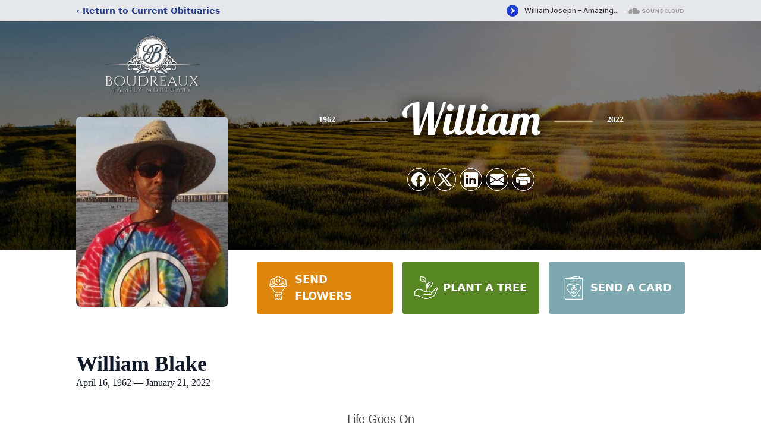

--- FILE ---
content_type: text/html; charset=utf-8
request_url: https://www.google.com/recaptcha/enterprise/anchor?ar=1&k=6Le8_-MjAAAAAIIvim37WR6FTSkVUSVqYxx5b-US&co=aHR0cHM6Ly93d3cuYm91ZHJlYXV4Zm1vcnR1YXJ5LmNvbTo0NDM.&hl=en&type=image&v=PoyoqOPhxBO7pBk68S4YbpHZ&theme=light&size=invisible&badge=bottomright&anchor-ms=20000&execute-ms=30000&cb=o04mcrc82pl7
body_size: 48518
content:
<!DOCTYPE HTML><html dir="ltr" lang="en"><head><meta http-equiv="Content-Type" content="text/html; charset=UTF-8">
<meta http-equiv="X-UA-Compatible" content="IE=edge">
<title>reCAPTCHA</title>
<style type="text/css">
/* cyrillic-ext */
@font-face {
  font-family: 'Roboto';
  font-style: normal;
  font-weight: 400;
  font-stretch: 100%;
  src: url(//fonts.gstatic.com/s/roboto/v48/KFO7CnqEu92Fr1ME7kSn66aGLdTylUAMa3GUBHMdazTgWw.woff2) format('woff2');
  unicode-range: U+0460-052F, U+1C80-1C8A, U+20B4, U+2DE0-2DFF, U+A640-A69F, U+FE2E-FE2F;
}
/* cyrillic */
@font-face {
  font-family: 'Roboto';
  font-style: normal;
  font-weight: 400;
  font-stretch: 100%;
  src: url(//fonts.gstatic.com/s/roboto/v48/KFO7CnqEu92Fr1ME7kSn66aGLdTylUAMa3iUBHMdazTgWw.woff2) format('woff2');
  unicode-range: U+0301, U+0400-045F, U+0490-0491, U+04B0-04B1, U+2116;
}
/* greek-ext */
@font-face {
  font-family: 'Roboto';
  font-style: normal;
  font-weight: 400;
  font-stretch: 100%;
  src: url(//fonts.gstatic.com/s/roboto/v48/KFO7CnqEu92Fr1ME7kSn66aGLdTylUAMa3CUBHMdazTgWw.woff2) format('woff2');
  unicode-range: U+1F00-1FFF;
}
/* greek */
@font-face {
  font-family: 'Roboto';
  font-style: normal;
  font-weight: 400;
  font-stretch: 100%;
  src: url(//fonts.gstatic.com/s/roboto/v48/KFO7CnqEu92Fr1ME7kSn66aGLdTylUAMa3-UBHMdazTgWw.woff2) format('woff2');
  unicode-range: U+0370-0377, U+037A-037F, U+0384-038A, U+038C, U+038E-03A1, U+03A3-03FF;
}
/* math */
@font-face {
  font-family: 'Roboto';
  font-style: normal;
  font-weight: 400;
  font-stretch: 100%;
  src: url(//fonts.gstatic.com/s/roboto/v48/KFO7CnqEu92Fr1ME7kSn66aGLdTylUAMawCUBHMdazTgWw.woff2) format('woff2');
  unicode-range: U+0302-0303, U+0305, U+0307-0308, U+0310, U+0312, U+0315, U+031A, U+0326-0327, U+032C, U+032F-0330, U+0332-0333, U+0338, U+033A, U+0346, U+034D, U+0391-03A1, U+03A3-03A9, U+03B1-03C9, U+03D1, U+03D5-03D6, U+03F0-03F1, U+03F4-03F5, U+2016-2017, U+2034-2038, U+203C, U+2040, U+2043, U+2047, U+2050, U+2057, U+205F, U+2070-2071, U+2074-208E, U+2090-209C, U+20D0-20DC, U+20E1, U+20E5-20EF, U+2100-2112, U+2114-2115, U+2117-2121, U+2123-214F, U+2190, U+2192, U+2194-21AE, U+21B0-21E5, U+21F1-21F2, U+21F4-2211, U+2213-2214, U+2216-22FF, U+2308-230B, U+2310, U+2319, U+231C-2321, U+2336-237A, U+237C, U+2395, U+239B-23B7, U+23D0, U+23DC-23E1, U+2474-2475, U+25AF, U+25B3, U+25B7, U+25BD, U+25C1, U+25CA, U+25CC, U+25FB, U+266D-266F, U+27C0-27FF, U+2900-2AFF, U+2B0E-2B11, U+2B30-2B4C, U+2BFE, U+3030, U+FF5B, U+FF5D, U+1D400-1D7FF, U+1EE00-1EEFF;
}
/* symbols */
@font-face {
  font-family: 'Roboto';
  font-style: normal;
  font-weight: 400;
  font-stretch: 100%;
  src: url(//fonts.gstatic.com/s/roboto/v48/KFO7CnqEu92Fr1ME7kSn66aGLdTylUAMaxKUBHMdazTgWw.woff2) format('woff2');
  unicode-range: U+0001-000C, U+000E-001F, U+007F-009F, U+20DD-20E0, U+20E2-20E4, U+2150-218F, U+2190, U+2192, U+2194-2199, U+21AF, U+21E6-21F0, U+21F3, U+2218-2219, U+2299, U+22C4-22C6, U+2300-243F, U+2440-244A, U+2460-24FF, U+25A0-27BF, U+2800-28FF, U+2921-2922, U+2981, U+29BF, U+29EB, U+2B00-2BFF, U+4DC0-4DFF, U+FFF9-FFFB, U+10140-1018E, U+10190-1019C, U+101A0, U+101D0-101FD, U+102E0-102FB, U+10E60-10E7E, U+1D2C0-1D2D3, U+1D2E0-1D37F, U+1F000-1F0FF, U+1F100-1F1AD, U+1F1E6-1F1FF, U+1F30D-1F30F, U+1F315, U+1F31C, U+1F31E, U+1F320-1F32C, U+1F336, U+1F378, U+1F37D, U+1F382, U+1F393-1F39F, U+1F3A7-1F3A8, U+1F3AC-1F3AF, U+1F3C2, U+1F3C4-1F3C6, U+1F3CA-1F3CE, U+1F3D4-1F3E0, U+1F3ED, U+1F3F1-1F3F3, U+1F3F5-1F3F7, U+1F408, U+1F415, U+1F41F, U+1F426, U+1F43F, U+1F441-1F442, U+1F444, U+1F446-1F449, U+1F44C-1F44E, U+1F453, U+1F46A, U+1F47D, U+1F4A3, U+1F4B0, U+1F4B3, U+1F4B9, U+1F4BB, U+1F4BF, U+1F4C8-1F4CB, U+1F4D6, U+1F4DA, U+1F4DF, U+1F4E3-1F4E6, U+1F4EA-1F4ED, U+1F4F7, U+1F4F9-1F4FB, U+1F4FD-1F4FE, U+1F503, U+1F507-1F50B, U+1F50D, U+1F512-1F513, U+1F53E-1F54A, U+1F54F-1F5FA, U+1F610, U+1F650-1F67F, U+1F687, U+1F68D, U+1F691, U+1F694, U+1F698, U+1F6AD, U+1F6B2, U+1F6B9-1F6BA, U+1F6BC, U+1F6C6-1F6CF, U+1F6D3-1F6D7, U+1F6E0-1F6EA, U+1F6F0-1F6F3, U+1F6F7-1F6FC, U+1F700-1F7FF, U+1F800-1F80B, U+1F810-1F847, U+1F850-1F859, U+1F860-1F887, U+1F890-1F8AD, U+1F8B0-1F8BB, U+1F8C0-1F8C1, U+1F900-1F90B, U+1F93B, U+1F946, U+1F984, U+1F996, U+1F9E9, U+1FA00-1FA6F, U+1FA70-1FA7C, U+1FA80-1FA89, U+1FA8F-1FAC6, U+1FACE-1FADC, U+1FADF-1FAE9, U+1FAF0-1FAF8, U+1FB00-1FBFF;
}
/* vietnamese */
@font-face {
  font-family: 'Roboto';
  font-style: normal;
  font-weight: 400;
  font-stretch: 100%;
  src: url(//fonts.gstatic.com/s/roboto/v48/KFO7CnqEu92Fr1ME7kSn66aGLdTylUAMa3OUBHMdazTgWw.woff2) format('woff2');
  unicode-range: U+0102-0103, U+0110-0111, U+0128-0129, U+0168-0169, U+01A0-01A1, U+01AF-01B0, U+0300-0301, U+0303-0304, U+0308-0309, U+0323, U+0329, U+1EA0-1EF9, U+20AB;
}
/* latin-ext */
@font-face {
  font-family: 'Roboto';
  font-style: normal;
  font-weight: 400;
  font-stretch: 100%;
  src: url(//fonts.gstatic.com/s/roboto/v48/KFO7CnqEu92Fr1ME7kSn66aGLdTylUAMa3KUBHMdazTgWw.woff2) format('woff2');
  unicode-range: U+0100-02BA, U+02BD-02C5, U+02C7-02CC, U+02CE-02D7, U+02DD-02FF, U+0304, U+0308, U+0329, U+1D00-1DBF, U+1E00-1E9F, U+1EF2-1EFF, U+2020, U+20A0-20AB, U+20AD-20C0, U+2113, U+2C60-2C7F, U+A720-A7FF;
}
/* latin */
@font-face {
  font-family: 'Roboto';
  font-style: normal;
  font-weight: 400;
  font-stretch: 100%;
  src: url(//fonts.gstatic.com/s/roboto/v48/KFO7CnqEu92Fr1ME7kSn66aGLdTylUAMa3yUBHMdazQ.woff2) format('woff2');
  unicode-range: U+0000-00FF, U+0131, U+0152-0153, U+02BB-02BC, U+02C6, U+02DA, U+02DC, U+0304, U+0308, U+0329, U+2000-206F, U+20AC, U+2122, U+2191, U+2193, U+2212, U+2215, U+FEFF, U+FFFD;
}
/* cyrillic-ext */
@font-face {
  font-family: 'Roboto';
  font-style: normal;
  font-weight: 500;
  font-stretch: 100%;
  src: url(//fonts.gstatic.com/s/roboto/v48/KFO7CnqEu92Fr1ME7kSn66aGLdTylUAMa3GUBHMdazTgWw.woff2) format('woff2');
  unicode-range: U+0460-052F, U+1C80-1C8A, U+20B4, U+2DE0-2DFF, U+A640-A69F, U+FE2E-FE2F;
}
/* cyrillic */
@font-face {
  font-family: 'Roboto';
  font-style: normal;
  font-weight: 500;
  font-stretch: 100%;
  src: url(//fonts.gstatic.com/s/roboto/v48/KFO7CnqEu92Fr1ME7kSn66aGLdTylUAMa3iUBHMdazTgWw.woff2) format('woff2');
  unicode-range: U+0301, U+0400-045F, U+0490-0491, U+04B0-04B1, U+2116;
}
/* greek-ext */
@font-face {
  font-family: 'Roboto';
  font-style: normal;
  font-weight: 500;
  font-stretch: 100%;
  src: url(//fonts.gstatic.com/s/roboto/v48/KFO7CnqEu92Fr1ME7kSn66aGLdTylUAMa3CUBHMdazTgWw.woff2) format('woff2');
  unicode-range: U+1F00-1FFF;
}
/* greek */
@font-face {
  font-family: 'Roboto';
  font-style: normal;
  font-weight: 500;
  font-stretch: 100%;
  src: url(//fonts.gstatic.com/s/roboto/v48/KFO7CnqEu92Fr1ME7kSn66aGLdTylUAMa3-UBHMdazTgWw.woff2) format('woff2');
  unicode-range: U+0370-0377, U+037A-037F, U+0384-038A, U+038C, U+038E-03A1, U+03A3-03FF;
}
/* math */
@font-face {
  font-family: 'Roboto';
  font-style: normal;
  font-weight: 500;
  font-stretch: 100%;
  src: url(//fonts.gstatic.com/s/roboto/v48/KFO7CnqEu92Fr1ME7kSn66aGLdTylUAMawCUBHMdazTgWw.woff2) format('woff2');
  unicode-range: U+0302-0303, U+0305, U+0307-0308, U+0310, U+0312, U+0315, U+031A, U+0326-0327, U+032C, U+032F-0330, U+0332-0333, U+0338, U+033A, U+0346, U+034D, U+0391-03A1, U+03A3-03A9, U+03B1-03C9, U+03D1, U+03D5-03D6, U+03F0-03F1, U+03F4-03F5, U+2016-2017, U+2034-2038, U+203C, U+2040, U+2043, U+2047, U+2050, U+2057, U+205F, U+2070-2071, U+2074-208E, U+2090-209C, U+20D0-20DC, U+20E1, U+20E5-20EF, U+2100-2112, U+2114-2115, U+2117-2121, U+2123-214F, U+2190, U+2192, U+2194-21AE, U+21B0-21E5, U+21F1-21F2, U+21F4-2211, U+2213-2214, U+2216-22FF, U+2308-230B, U+2310, U+2319, U+231C-2321, U+2336-237A, U+237C, U+2395, U+239B-23B7, U+23D0, U+23DC-23E1, U+2474-2475, U+25AF, U+25B3, U+25B7, U+25BD, U+25C1, U+25CA, U+25CC, U+25FB, U+266D-266F, U+27C0-27FF, U+2900-2AFF, U+2B0E-2B11, U+2B30-2B4C, U+2BFE, U+3030, U+FF5B, U+FF5D, U+1D400-1D7FF, U+1EE00-1EEFF;
}
/* symbols */
@font-face {
  font-family: 'Roboto';
  font-style: normal;
  font-weight: 500;
  font-stretch: 100%;
  src: url(//fonts.gstatic.com/s/roboto/v48/KFO7CnqEu92Fr1ME7kSn66aGLdTylUAMaxKUBHMdazTgWw.woff2) format('woff2');
  unicode-range: U+0001-000C, U+000E-001F, U+007F-009F, U+20DD-20E0, U+20E2-20E4, U+2150-218F, U+2190, U+2192, U+2194-2199, U+21AF, U+21E6-21F0, U+21F3, U+2218-2219, U+2299, U+22C4-22C6, U+2300-243F, U+2440-244A, U+2460-24FF, U+25A0-27BF, U+2800-28FF, U+2921-2922, U+2981, U+29BF, U+29EB, U+2B00-2BFF, U+4DC0-4DFF, U+FFF9-FFFB, U+10140-1018E, U+10190-1019C, U+101A0, U+101D0-101FD, U+102E0-102FB, U+10E60-10E7E, U+1D2C0-1D2D3, U+1D2E0-1D37F, U+1F000-1F0FF, U+1F100-1F1AD, U+1F1E6-1F1FF, U+1F30D-1F30F, U+1F315, U+1F31C, U+1F31E, U+1F320-1F32C, U+1F336, U+1F378, U+1F37D, U+1F382, U+1F393-1F39F, U+1F3A7-1F3A8, U+1F3AC-1F3AF, U+1F3C2, U+1F3C4-1F3C6, U+1F3CA-1F3CE, U+1F3D4-1F3E0, U+1F3ED, U+1F3F1-1F3F3, U+1F3F5-1F3F7, U+1F408, U+1F415, U+1F41F, U+1F426, U+1F43F, U+1F441-1F442, U+1F444, U+1F446-1F449, U+1F44C-1F44E, U+1F453, U+1F46A, U+1F47D, U+1F4A3, U+1F4B0, U+1F4B3, U+1F4B9, U+1F4BB, U+1F4BF, U+1F4C8-1F4CB, U+1F4D6, U+1F4DA, U+1F4DF, U+1F4E3-1F4E6, U+1F4EA-1F4ED, U+1F4F7, U+1F4F9-1F4FB, U+1F4FD-1F4FE, U+1F503, U+1F507-1F50B, U+1F50D, U+1F512-1F513, U+1F53E-1F54A, U+1F54F-1F5FA, U+1F610, U+1F650-1F67F, U+1F687, U+1F68D, U+1F691, U+1F694, U+1F698, U+1F6AD, U+1F6B2, U+1F6B9-1F6BA, U+1F6BC, U+1F6C6-1F6CF, U+1F6D3-1F6D7, U+1F6E0-1F6EA, U+1F6F0-1F6F3, U+1F6F7-1F6FC, U+1F700-1F7FF, U+1F800-1F80B, U+1F810-1F847, U+1F850-1F859, U+1F860-1F887, U+1F890-1F8AD, U+1F8B0-1F8BB, U+1F8C0-1F8C1, U+1F900-1F90B, U+1F93B, U+1F946, U+1F984, U+1F996, U+1F9E9, U+1FA00-1FA6F, U+1FA70-1FA7C, U+1FA80-1FA89, U+1FA8F-1FAC6, U+1FACE-1FADC, U+1FADF-1FAE9, U+1FAF0-1FAF8, U+1FB00-1FBFF;
}
/* vietnamese */
@font-face {
  font-family: 'Roboto';
  font-style: normal;
  font-weight: 500;
  font-stretch: 100%;
  src: url(//fonts.gstatic.com/s/roboto/v48/KFO7CnqEu92Fr1ME7kSn66aGLdTylUAMa3OUBHMdazTgWw.woff2) format('woff2');
  unicode-range: U+0102-0103, U+0110-0111, U+0128-0129, U+0168-0169, U+01A0-01A1, U+01AF-01B0, U+0300-0301, U+0303-0304, U+0308-0309, U+0323, U+0329, U+1EA0-1EF9, U+20AB;
}
/* latin-ext */
@font-face {
  font-family: 'Roboto';
  font-style: normal;
  font-weight: 500;
  font-stretch: 100%;
  src: url(//fonts.gstatic.com/s/roboto/v48/KFO7CnqEu92Fr1ME7kSn66aGLdTylUAMa3KUBHMdazTgWw.woff2) format('woff2');
  unicode-range: U+0100-02BA, U+02BD-02C5, U+02C7-02CC, U+02CE-02D7, U+02DD-02FF, U+0304, U+0308, U+0329, U+1D00-1DBF, U+1E00-1E9F, U+1EF2-1EFF, U+2020, U+20A0-20AB, U+20AD-20C0, U+2113, U+2C60-2C7F, U+A720-A7FF;
}
/* latin */
@font-face {
  font-family: 'Roboto';
  font-style: normal;
  font-weight: 500;
  font-stretch: 100%;
  src: url(//fonts.gstatic.com/s/roboto/v48/KFO7CnqEu92Fr1ME7kSn66aGLdTylUAMa3yUBHMdazQ.woff2) format('woff2');
  unicode-range: U+0000-00FF, U+0131, U+0152-0153, U+02BB-02BC, U+02C6, U+02DA, U+02DC, U+0304, U+0308, U+0329, U+2000-206F, U+20AC, U+2122, U+2191, U+2193, U+2212, U+2215, U+FEFF, U+FFFD;
}
/* cyrillic-ext */
@font-face {
  font-family: 'Roboto';
  font-style: normal;
  font-weight: 900;
  font-stretch: 100%;
  src: url(//fonts.gstatic.com/s/roboto/v48/KFO7CnqEu92Fr1ME7kSn66aGLdTylUAMa3GUBHMdazTgWw.woff2) format('woff2');
  unicode-range: U+0460-052F, U+1C80-1C8A, U+20B4, U+2DE0-2DFF, U+A640-A69F, U+FE2E-FE2F;
}
/* cyrillic */
@font-face {
  font-family: 'Roboto';
  font-style: normal;
  font-weight: 900;
  font-stretch: 100%;
  src: url(//fonts.gstatic.com/s/roboto/v48/KFO7CnqEu92Fr1ME7kSn66aGLdTylUAMa3iUBHMdazTgWw.woff2) format('woff2');
  unicode-range: U+0301, U+0400-045F, U+0490-0491, U+04B0-04B1, U+2116;
}
/* greek-ext */
@font-face {
  font-family: 'Roboto';
  font-style: normal;
  font-weight: 900;
  font-stretch: 100%;
  src: url(//fonts.gstatic.com/s/roboto/v48/KFO7CnqEu92Fr1ME7kSn66aGLdTylUAMa3CUBHMdazTgWw.woff2) format('woff2');
  unicode-range: U+1F00-1FFF;
}
/* greek */
@font-face {
  font-family: 'Roboto';
  font-style: normal;
  font-weight: 900;
  font-stretch: 100%;
  src: url(//fonts.gstatic.com/s/roboto/v48/KFO7CnqEu92Fr1ME7kSn66aGLdTylUAMa3-UBHMdazTgWw.woff2) format('woff2');
  unicode-range: U+0370-0377, U+037A-037F, U+0384-038A, U+038C, U+038E-03A1, U+03A3-03FF;
}
/* math */
@font-face {
  font-family: 'Roboto';
  font-style: normal;
  font-weight: 900;
  font-stretch: 100%;
  src: url(//fonts.gstatic.com/s/roboto/v48/KFO7CnqEu92Fr1ME7kSn66aGLdTylUAMawCUBHMdazTgWw.woff2) format('woff2');
  unicode-range: U+0302-0303, U+0305, U+0307-0308, U+0310, U+0312, U+0315, U+031A, U+0326-0327, U+032C, U+032F-0330, U+0332-0333, U+0338, U+033A, U+0346, U+034D, U+0391-03A1, U+03A3-03A9, U+03B1-03C9, U+03D1, U+03D5-03D6, U+03F0-03F1, U+03F4-03F5, U+2016-2017, U+2034-2038, U+203C, U+2040, U+2043, U+2047, U+2050, U+2057, U+205F, U+2070-2071, U+2074-208E, U+2090-209C, U+20D0-20DC, U+20E1, U+20E5-20EF, U+2100-2112, U+2114-2115, U+2117-2121, U+2123-214F, U+2190, U+2192, U+2194-21AE, U+21B0-21E5, U+21F1-21F2, U+21F4-2211, U+2213-2214, U+2216-22FF, U+2308-230B, U+2310, U+2319, U+231C-2321, U+2336-237A, U+237C, U+2395, U+239B-23B7, U+23D0, U+23DC-23E1, U+2474-2475, U+25AF, U+25B3, U+25B7, U+25BD, U+25C1, U+25CA, U+25CC, U+25FB, U+266D-266F, U+27C0-27FF, U+2900-2AFF, U+2B0E-2B11, U+2B30-2B4C, U+2BFE, U+3030, U+FF5B, U+FF5D, U+1D400-1D7FF, U+1EE00-1EEFF;
}
/* symbols */
@font-face {
  font-family: 'Roboto';
  font-style: normal;
  font-weight: 900;
  font-stretch: 100%;
  src: url(//fonts.gstatic.com/s/roboto/v48/KFO7CnqEu92Fr1ME7kSn66aGLdTylUAMaxKUBHMdazTgWw.woff2) format('woff2');
  unicode-range: U+0001-000C, U+000E-001F, U+007F-009F, U+20DD-20E0, U+20E2-20E4, U+2150-218F, U+2190, U+2192, U+2194-2199, U+21AF, U+21E6-21F0, U+21F3, U+2218-2219, U+2299, U+22C4-22C6, U+2300-243F, U+2440-244A, U+2460-24FF, U+25A0-27BF, U+2800-28FF, U+2921-2922, U+2981, U+29BF, U+29EB, U+2B00-2BFF, U+4DC0-4DFF, U+FFF9-FFFB, U+10140-1018E, U+10190-1019C, U+101A0, U+101D0-101FD, U+102E0-102FB, U+10E60-10E7E, U+1D2C0-1D2D3, U+1D2E0-1D37F, U+1F000-1F0FF, U+1F100-1F1AD, U+1F1E6-1F1FF, U+1F30D-1F30F, U+1F315, U+1F31C, U+1F31E, U+1F320-1F32C, U+1F336, U+1F378, U+1F37D, U+1F382, U+1F393-1F39F, U+1F3A7-1F3A8, U+1F3AC-1F3AF, U+1F3C2, U+1F3C4-1F3C6, U+1F3CA-1F3CE, U+1F3D4-1F3E0, U+1F3ED, U+1F3F1-1F3F3, U+1F3F5-1F3F7, U+1F408, U+1F415, U+1F41F, U+1F426, U+1F43F, U+1F441-1F442, U+1F444, U+1F446-1F449, U+1F44C-1F44E, U+1F453, U+1F46A, U+1F47D, U+1F4A3, U+1F4B0, U+1F4B3, U+1F4B9, U+1F4BB, U+1F4BF, U+1F4C8-1F4CB, U+1F4D6, U+1F4DA, U+1F4DF, U+1F4E3-1F4E6, U+1F4EA-1F4ED, U+1F4F7, U+1F4F9-1F4FB, U+1F4FD-1F4FE, U+1F503, U+1F507-1F50B, U+1F50D, U+1F512-1F513, U+1F53E-1F54A, U+1F54F-1F5FA, U+1F610, U+1F650-1F67F, U+1F687, U+1F68D, U+1F691, U+1F694, U+1F698, U+1F6AD, U+1F6B2, U+1F6B9-1F6BA, U+1F6BC, U+1F6C6-1F6CF, U+1F6D3-1F6D7, U+1F6E0-1F6EA, U+1F6F0-1F6F3, U+1F6F7-1F6FC, U+1F700-1F7FF, U+1F800-1F80B, U+1F810-1F847, U+1F850-1F859, U+1F860-1F887, U+1F890-1F8AD, U+1F8B0-1F8BB, U+1F8C0-1F8C1, U+1F900-1F90B, U+1F93B, U+1F946, U+1F984, U+1F996, U+1F9E9, U+1FA00-1FA6F, U+1FA70-1FA7C, U+1FA80-1FA89, U+1FA8F-1FAC6, U+1FACE-1FADC, U+1FADF-1FAE9, U+1FAF0-1FAF8, U+1FB00-1FBFF;
}
/* vietnamese */
@font-face {
  font-family: 'Roboto';
  font-style: normal;
  font-weight: 900;
  font-stretch: 100%;
  src: url(//fonts.gstatic.com/s/roboto/v48/KFO7CnqEu92Fr1ME7kSn66aGLdTylUAMa3OUBHMdazTgWw.woff2) format('woff2');
  unicode-range: U+0102-0103, U+0110-0111, U+0128-0129, U+0168-0169, U+01A0-01A1, U+01AF-01B0, U+0300-0301, U+0303-0304, U+0308-0309, U+0323, U+0329, U+1EA0-1EF9, U+20AB;
}
/* latin-ext */
@font-face {
  font-family: 'Roboto';
  font-style: normal;
  font-weight: 900;
  font-stretch: 100%;
  src: url(//fonts.gstatic.com/s/roboto/v48/KFO7CnqEu92Fr1ME7kSn66aGLdTylUAMa3KUBHMdazTgWw.woff2) format('woff2');
  unicode-range: U+0100-02BA, U+02BD-02C5, U+02C7-02CC, U+02CE-02D7, U+02DD-02FF, U+0304, U+0308, U+0329, U+1D00-1DBF, U+1E00-1E9F, U+1EF2-1EFF, U+2020, U+20A0-20AB, U+20AD-20C0, U+2113, U+2C60-2C7F, U+A720-A7FF;
}
/* latin */
@font-face {
  font-family: 'Roboto';
  font-style: normal;
  font-weight: 900;
  font-stretch: 100%;
  src: url(//fonts.gstatic.com/s/roboto/v48/KFO7CnqEu92Fr1ME7kSn66aGLdTylUAMa3yUBHMdazQ.woff2) format('woff2');
  unicode-range: U+0000-00FF, U+0131, U+0152-0153, U+02BB-02BC, U+02C6, U+02DA, U+02DC, U+0304, U+0308, U+0329, U+2000-206F, U+20AC, U+2122, U+2191, U+2193, U+2212, U+2215, U+FEFF, U+FFFD;
}

</style>
<link rel="stylesheet" type="text/css" href="https://www.gstatic.com/recaptcha/releases/PoyoqOPhxBO7pBk68S4YbpHZ/styles__ltr.css">
<script nonce="LF-C6YmvYgOKkm5IAmzw0g" type="text/javascript">window['__recaptcha_api'] = 'https://www.google.com/recaptcha/enterprise/';</script>
<script type="text/javascript" src="https://www.gstatic.com/recaptcha/releases/PoyoqOPhxBO7pBk68S4YbpHZ/recaptcha__en.js" nonce="LF-C6YmvYgOKkm5IAmzw0g">
      
    </script></head>
<body><div id="rc-anchor-alert" class="rc-anchor-alert"></div>
<input type="hidden" id="recaptcha-token" value="[base64]">
<script type="text/javascript" nonce="LF-C6YmvYgOKkm5IAmzw0g">
      recaptcha.anchor.Main.init("[\x22ainput\x22,[\x22bgdata\x22,\x22\x22,\[base64]/[base64]/MjU1Ong/[base64]/[base64]/[base64]/[base64]/[base64]/[base64]/[base64]/[base64]/[base64]/[base64]/[base64]/[base64]/[base64]/[base64]/[base64]\\u003d\x22,\[base64]\x22,\x22JMK7f8Koa2lII8OXEml2MDLCoC7DnhZ1I8Obw7rDqMO+w6Q6D3zDg2YkwqDDuBPCh1B1wrDDhsKKLSrDnUPCjsOWNmPDmGHCrcOhDcOBW8K+w63DnMKAwps9w7fCt8OdSB7CqTDCjmfCjUNfw5vDhEApXmwHCsOlecK5w6bDhsKaEsOnwoEGJMOXwr/DgMKGw7bDjMKgwpfClQXCnBrChWN/MGPDpSvClATCiMOlIcKIfVIvD1vChMOYPknDtsOuw5rDqMOlDQwlwqfDhTfDl8K8w75Ew5oqBsKdOsKkYMKMBTfDkkvClsOqNHBhw7d5wpZewoXDqmoTfkc8N8Orw6FLZDHCjcK6SsKmF8Kgw7pfw6PDjy3CmknChB/DgMKFBcK8GXpHCCxKQcKfCMOwIsOtJ2QSw7XCtn/DgMOsQsKFwrHCkcOzwrpRWsK8wo3CtRzCtMKBwoDCmxV7wqp0w6jCrsK3w4rCim3DsiU4wrvCrMK6w4IMwpPDsS0ewp7ChWxJNMOVLMOnw4JEw6lmw7PCmMOKEDZMw6xfw7zCo37DkGzDu1HDk2kEw5lyX8KMQW/DjhoCdVwaWcKEwpHCiA5lw6HDmsO7w5zDsUtHNWs0w7zDonrDj0UvCwRfTsK7wqwEesOQw6TDhAszNsOQwrvCi8Kyc8OfIsOJwphKT8OWHRgUYsOyw7XCv8KLwrFrw6U7X37CtBzDv8KAw6TDh8OhIzhRYWoyE1XDjXPCnC/[base64]/DoSrCncK/W2F9wr7CgCzCpmTCtDBKBsKUSMO/HV7Dt8KiwqzDusKqTwzCgWU5FcOVG8Ouwppiw7zCpcOMLMKzw4zCgzPCsg7CvnEBXMKKSyMYw6/[base64]/wrxcwrRIwr9he8KjNFp4XVrCj8Kfw6lEw4Y3E8OnwoJ/w5TDlGrCocKvf8Kpw7bCnMKpIMKcwrjCl8O+fcOuT8Kmw5jDrsOxwo0hw5k6w5/DgFMRwrrCuCDDsMKEwq1Qw6HCqMOpWFbDpsOyRiPDr03CicKwSzPCkMOlw77DsVkNw681w5EAGsKlIn55WQ87w5lzwqfDhhZxacO0JMKccsODw5PCjMOhMi7CvsOYXMKWPMKxwpk/w6tpwoLDq8OIw4hJw5jDssOKwpMbwq7Dm3/CkAkswrAYwqEAw6LDpytZe8KVw63DuMOSaX4ha8Khw5Fdw73CqXUgworCg8OOwrfCm8KzwrbDu8KDIMKTwpRzwrAbwo91w5/CgjA/w6LCrTTDgFPDtjRrdcOCwqtow7Y2IsOxwqbDk8KddB3ChiI3IA/DqMKFBsKPwq7DoSrCl1M/U8Kaw5h9w5tVLnIRw6jDpMKAScOSfMOtwoFRwpnDnX7CiMKOLDXDtSDDusO6w6dNJj/Du29ewqFWw6AwK0TDicOow6s+cnjChcKEQSnDgx5IwpLCjhrCh2bDowkIwq/DvAnDjCFzSkQyw5vCjg/[base64]/DqcOxw4jDuMKSdQHCpcK3Ez3CgHghSsOuwobDh8K3w7glFW1tSmPCpsKmw6YQYcORMnvDk8KPa2nChMOxw5JGRsKrDMKERcKsGMONwqR5wobCkhAlwo5lw43Dsz1owojCsmw1wrTDjFJkMMO9wp1Ww5vDlm/Csk81wrrCocOcw5zCsMKqw4FwPlh5Wm7CjBh7RsKTW1DDvsK/cC9bRcOLwosOJx8ST8Kjw7jCoBDDlMO7aMO2UsOnE8KXw7BTQwgaWwA1XD1FwozDhX4APQhpw6RDw7YVw6zDhBVlYgIKN2/CkcKpw5J4eBwmHsOnwpLDg2HDlcOQBEjDpRVlPxJ5wpnCijwdwpo/SmnCqMOVwozChCjCrD/DuzEzw6TDsMKJw7oUw5RcT2HCj8KFw5/DvcOQRsKfAMO1w4RtwogpNybDt8KCwp/CqjcUc1jDoMOkdcKIw6VbwofChUBFDsO6OcKxfm/Cp1YeMGHDu13DjcOWwrc9VsKfdMKjw7FkOsKkD8OEw6bClVvCn8Owwq4BY8OuDxU9JcO3w4nCnMOkw7LCt1pQwqBLwoLCmGoiFzxjw6vCnD3DhH8ucDYmExdbw5bDnwNFIyd4VsO/[base64]/[base64]/DkiwPw7UOw5UAO8K4wrBDwpYEwrtTK8O0S2FuKzHCpw/Cp2o+BAU9TUHDlsK0woxow4jDgcOiwoh4w63CksOKOlpQw7/CiVHCr2JYL8OWesK5wqzChMKWwpzCicO9UGLCmMO8fG/[base64]/[base64]/[base64]/CtWMLw4/DuwfCqcKJwqIawovCnyvDmyIlw7pWTsKLw57CiEnDtMKGw6XDqMOUw4soGsOIwrg/DsKjQ8KIScKWwo3DvjF4w418ZF0BWWgfbQnDgMKZDT7Dt8KwRsODw6XDhTbCisKyVjs/BsOqbycOQcOsMDvDiCMhKcKTw7/CnsKZEA/[base64]/DoMO7emQWw7TCvMK3wr3DlcKmworDksOmT2PCrT0cJsKMwo/DoG1Vwq9TRWfCsytFw7PCjcKCRx3DuMK6e8O5wofDv0g3bsO2wrPCmhJ8G8Osw5QKw7JGw4LDnSrDjWAvMcOgwrg4w7IewrUBaMO8DjDDkMOsw7IpbMKTdcKSEU3Dn8KgDz5/wr8sw7rCucK2cj/ClMOxb8OASsKLYcO/d8KVFsOBwoDCtTJXwox3T8O3LMOgw7pew5Vid8O+RMKCeMOxKsKbw4wmJGPCvWbDrsKnwoXDj8Oub8KNw73DpcOJw5x3MMO/CsOLw7IYwpZaw6B0wq52wqLDhsOXw6XCjnUjWMOsFsKlw74RwofCjMKmwo8dQn0Cw6nConwuMCLDm008PMK+w7YHwo/Cjz51woHDgnHCicOZwprDvMKXw6XCvsKuwrluacKNGgrCjsOiGsKfe8KvwqAlw6zDmzQOwpPDkn9ww7LCl2tWJVPDnVXCi8KnwprDh8ONw4hOKicNw6HCjsK9PsKLw7lhwrfCvMOHwqbDtsKhFMOWw6DCiGl/w44gfFA9w6gCcMOIQxZTw78SwqvCsnZgw4PChsKRAhIhWh3DiRfCiMOfw7nCocKyw7xpOUkIwqDCuj7Cp8KmRX0twpvDi8Kmw41BOl8ww4DDrUfDh8KywqsrXMKXYMKcw7rDgVzDqcONwqlhwpkZL8K0w5tWa8K7w4TCl8KZwq/CqBXDvcK2w5lMwqVMw5pfTMOiw4pSwpHDixo8LFjDp8KOw4g9Pj0Pw6PCvQvDhcKcwoQsw5TCsmjDkQVbFlPDo2fCo3oxEx3Di2jCmsOCwp/CmsKywr45SsOEBMO5w5TDiHvCmU3Cg07Dol3DryTCrsOvw4s+woRtwrAtRXjCkMKfwpvDhsK8wrjCjVLCncOAw5t3GnUywpgYwpg/SS3DkcOQwqgUwrRzHDfCtsK8fcK4e38Kwo5QK2/CusKBwqPDisKbQFPCtVjCucK2VMKsOcOrw67CiMKJR2hQwqTCgsKrLMOALw/DiyfCt8ORw6dSFlfDp1rDscO+w5XCghctSsKQw7Mgwrl2wrEVfkdveTdFwpzDnjNXPcKTw7QewoNcwpnDpcKdw7XDsC43wrgLwrIFQ3RJwoxawoA4wqLDsxcRwqTCi8Okw7xOfsOLW8OqwqEUwp/[base64]/CvS4Kw741V8KCwovCicOjasOnYXjCt200XzxOYTjCg17Co8K1Y15ZwqbCiWE1wrPCssKRw7nCpMKuJ0rDuHfDtSTDtjF5IsOodjIHwpHCg8OOKMOYFUMNScK/[base64]/HcKlJMKFwokLZMKiAsOOwrkSMQ0iNCEjwrPDvCXDpkldVsKiSnfDlMOVInTCrcOlB8O+w6AkGUHCiAR6cTnDjHZTwop2woHDnUMkw7E3LMKce1YPP8OIw6sPwq5JCjxLIMObw44yYMKdRsKVP8OQTDvDvMONwrN0w6zDvMO0w4PDhsKHQg/DmcKXFMKjHsK7IiDDuA3Dg8K/[base64]/[base64]/[base64]/[base64]/Cg8OswpJlw5LCi0TCpXTDmw4aPcKCDCZZO8K0McKCw5DDncOHYlh8w4/DpMKUwrdCw6nDssKsRGbDpsKedQbDgXw8wqYRXMKUS1dew5owwooYwprDtjPCmSlpw77Dq8K6wo0VfcKZw4PChcKDwqTDpwTCpglSDibDvsOoPSJowrZZwrdyw4jDoU13J8KQGHo1OgDCpsKLw63DtDRCw4wOBxZ/[base64]/QHNLw6NNSsO9IjPCn8KtdnXCr8KrDcK9HEXCux3CicKgw7bCgcKyISV5w6Rfwo8vCQVdf8OuJsKJwovCscO6KS/DsMOSwrxHwqMVw4tBwo3CkcOcRcOww5vCnHbDp2HDisK2LcKlYAVRw4/CpMKkwozCoEhvw7vCgMOqw4hzLcKyE8OtI8O3aSNOTcO9w6nCh38IQMOvCFcseHnClXTCscKBLllVw6fDrEZywp5mGCvCpAJcwp/DphzCn0skNFhrwq/CsU19HcO8wqAPw4nDrAUtwr7CnBJXN8O9c8KNQsKuVMOdakbDqyFHw5zDhzvDhxhoRMKXw6ZXwqPDu8OPdcO5KV/Dt8OBQMOwCcKkw5HCrMKBDhZxUcKtw5bCm1DCqGARw4cWYsKEwq/CksOqAyAIWMObw4bDjCsyR8Kvw6fCr2TDt8O8w4l8cnhJwpPDsm7CvsOnwqI+wqLCpcK8wpHDrEx3V1PCtsKcAMK/wp7CgsKBwqsLw7rCrMOhbivDtsKVVCbCn8KrWCfCgAPCo8OkIgXCkyHDkMKuwp16PMOZYcKDL8O0MhrDoMOSVsOBAMKvacKCwqnDjMK9cz1Kw6/[base64]/Ch1UhJ8O/OcOfw5LCh8KAAMOzccKvwpXCpMOyw5zDisODFnlaw5how6sWCMOJWMOkOcOLwptdJMKLXE/CnHfCg8KRwrUbDlbDvxbCtsK6TsKeCMOjS8Otwrh/DMKuMhUcS3TCt2TDocKwwq1QMkDDphpDTjhKTxA5GcOGwqHCu8ONasK0U04qTEHDsMOuM8ORGcKCwrsnfMOywrVABMKgwpQuPAsTLVsEdHoxSMOgbnbCsEHCqRARw75/w4HCi8OrJUcyw5QaYsK/wrvCvsKpw7XCi8O9w6TDk8OoG8Oowqc0w4DCp0vDgcKKTMOXWsOWUwHDg3tyw7oWK8KYwoDDp21/w74BZMKcLRjDncOnw5MQwrbDmXBZw4bCmAwjw7PDkQxWwo8Tw7o9PTLDl8K/E8Ojw4ZzwrbCj8O4wqfCjnvDqcOoTcKjw4XCk8OGbsO5wq3DsHbDvcOUHH/DiGUcUMOLwp3Dp8KDABM/w4pawqsKOlwkTsOhwrPDp8KNwpjCtk3Di8O5w65NNBjCjcKteMKswqvCqytVwqTDlMOAw54TWcOMw59JL8KHIwfDusODHVvCnFbDi3PCjznDpMOuwpYBwo3Dgw9oSz8Dw5LCmQjDkjVZYh4WFMOPD8O1TSTCnsKcFm1IZTfDsRzDkMOvw6V2wojDk8K4wp09w5cPw7/Cnz7DuMKhd3rCgwLClksvwpPCkcKBw6RlQsKww4DCnkYRw7nCusKtw4EIw5PCoT9lK8OGaibDisOSC8OVw6UIw6E9AmLDjMKKPDbCpmBGwqVpZsOBwpzDlzLCpcKWwpxlw53DsCs1wpgsw67DuA3DmEPDpsK1w6nCliDDscKwwqrCocOfwqJFw6/Dqi1EUFdow7pjUcKbSMKoGcOywrh1cC7Du33DrBbDnsKKLEnCscK7wqbDtxIYw6LDrMOPKCjChlpEQMKDZiTCgXgoEwlAO8K/fF4fb1jDgmHDgGHDhMKnw63DnMODYMOmF3vDvMKJflVKQsKIw6ZKGATDrFdDCMK3w5XCo8OKXsO8w5jChEfDvMONw4YcwpbDqSzCkcOOw4pFwoUiwo/Dn8K7IMKyw4RFwoXDuXzDixZBw6TDnDvCugXDvMO1FsOrccOrIT18w7pxwpQjwrHDshVKTjE4wqpJJsKoGEwvwo3Cnm4tMjfCisOuTcOpwrdrw6/Dg8OFZsOewp/Do8KyOgTDmsKNfMOiw5jDsG1KwoA1w5TCsMK4Zk1Uw5/DoDUtw5TDhlXCmk8mUijCq8KMw6jDrzl4w77Do8K9dmx+w6rDlgwqwpPChkoaw5XCmsKWTcK9w7lCw4sHb8O2ejnDr8KlXcOcNC/Dh1FjI0kuHX7DmRVgPlDDjMOPDl4Rw79Gwp5QMgwqOsOIw6nCg1XCvMKiexbCp8OzGFgXwptOwptkT8KvfsO/[base64]/DvSR1NTHDncKEWxQveFnDsMOcURx6R8O7w6FsGMOBw4fCuBfDj25Hw7pmJHxEwpA9Qn7DoWPDoCPDvcOXw4TCsjE7A3LCrjofw77CmsKCT0t4PhPDgTsISMK2wrjDgWrCoh3Di8Ofwq/DoBfCsm7CmcO1w5vDmMOpbsOfw7wrDUEnTE/[base64]/egTDqcO0w6PCpsO7fMK7IkfCpzfDtMK8X8Kzw6/[base64]/[base64]/CssKLw548LgoEHcK/IQgvEjotwpLDtw/CrB9pTho0w67ChSd/w5fDgXJMw4rDkSbCs8KvEsK8DlA3w7/[base64]/Dv8KCPcKjw6PCn8ORFcKmw5zDii13wqBKKsKhw74mwolBwrLCnMKjHMKiwpxqwrQLGzDDhMOrw4XDmBgqw43Dn8KjAMKLwqoHwq3Ch2rCrMKFwoHCqcKfB0HDkwzDucKkw7wywp7CocO8woZkwoIwEFLCvE/CnHLCl8OtF8KZw5cSNVLDiMOEwrdXITDDv8Krw7/[base64]/CiMK1MB/DhkvDvsObIcO4w6I/[base64]/PArCj8OlGcK8wqfDjsOPwqJmGkrCtmjDmgwDwp0Lw43Cq8KjVELDpMK0HEXDhcOSGsKmQCvCmwZ9w7JAwrDCuB0YFMOYNhYvwocaQsKpwrvDt2nCoW/[base64]/wqfDusK2bFTCqcO8w6tdw7BCZ8KvAsOTI8KKwoBeWsOYw5d3w5HDhGBTFxBXDsOvwppLPsOPGQ4RNEIPS8K2Y8OTwqAbwrkIwpZOZcOWcsKRCMOnW1vClRxEw4ZewovCvMKWayJJc8K5wr03NmvDq3DCpiDDiD9FHy/[base64]/Dg3YEwrrDjl7CucK0HsKaw5tLJ8KHOsOffsOiwqTDu118w5jCm8Ovwocuw4bDssKIw5fCp0DDksOKw64ragfDjsOHIAFYLcOZw7U/w5R0HhJow5cnwoJYAwPDnQlCNMKLTsKoSsK9wopEwok2wo3CmDt9TmfDqQMfw7dQAh9IdMKjwrTDoiU1Wk7Cu2/[base64]/Dhw3DlMKfwqLCiQbClMKxw6HCmH/Crh/CsVoTeMK3MW81QmbDlD9ySVw6wqzCkcO8BlZ6VTTDscO2wq95XDc0V1rChMOTw5PCtcKLwoXCrFXDp8OHw6DDj3ZzwobDhcOBwoDClMKPFFfCmMKFwo1zw7tmwqrDqsOQw7dOw4N3GgZADsOPGjTDojnCpsO1U8OgF8K4w5fDlMOqNsOvw5VyDsO0FVrClyAtw78/WcOoAcKPUkc/w4gsJcKiP3bDlMOPKTvDhMOxS8KkD1zDmFF2RRbCnhnDuyttBsOVVWFTw5zDlwXCkcOkw7ADw7xowojDisONw6Z5bm/DvsO8wqvDiTHDlcKsfMOew5PDmVzCoX/[base64]/[base64]/DlAIXwozDsGQFwqwYwpLDksKnwrbCtsKcwqLDnkY1w5vCtzQydxDCpMK6w7EGPntoJW/CgyTCkExnw5Vjwp7DnCAGw57CnG7DoGfDlcOhaQrCojvDiBE+KSXDs8KgF0dSw4fCoXHDjBvCplttw5HCi8OSwonDlm9xw5UGEMORcsODwoLCjsK3SsO7UsO3woHDgsKHB8OcPcOyJcOkwqnClsK1w7hRw5DDgyZgw6tewrZHw5d6wo3DkEjDhRHDlsOBwr/CnmAlw7/DjcOWAEQ9wqDDuGLCsAnDkz/[base64]/[base64]/CgUkcFxXDi8O/JwrCmhkZFMKfw43DncK+MFfDjUTDhcK5NMOzDT3DtsOuGcO8wrXDnDJJwrbCh8OkasKXZsKUwqvDoQoMXAXDjV7Ciylfw40/w7vCgsK6CsK/[base64]/CpsOBwpLCr3BvwpDDtcOiLMObC8K+I2gLwpDDu8KGO8Oow7Ypwo0+wqLCtRPCtks/TEYqX8OIw5IQLcOpw6/Ci8K8w4URZw1XwpfDlxjCisKTYEZULBDCsW/DsC07T0Jzw5vDl1RecsKuW8KzdF/CnsKPw7/Dg0nCq8OmSHDCmcKSw6d5w4hUSyRNWgPCrMO3McKDTzpLHMORwrgUwpDDlHHDmVkww43CocOBJsKUCULDi3J6wpRkw6/DmcOLWBnCr11WV8OZwoTDlsKGc8K0w5DDu3LDjwkLDMOUbS9rUsKQbsOlwr0Fw4hywoLCo8Kiw5rCtF0tw47Cvlx4GsOiwq9lFMKiYB01H8OFwoPDrMOyw43DpHTCvMOqw5rCpHjCuA7Dth/DgcOpOlfDum/CmTXDvAxSwrR2wohYwrXDliVHwqXCvn1zw5jDtQ/[base64]/CpD3Do8KjLcOVEMKYM8Kaw6x4wqnCucOrYsO+wp/Ct8OheFAbwr8CwoHDqcOfZ8O3woQjwrnDocKVwqYqCgLCmsKWZcKqJ8ORamFtw7B1e1Y0wrXDg8KtwpdpXMKgP8OUKcKbwo/DunXCjh19w4HDr8O0w7rDmR7CrVUuw4oufkbCp3N0QsObw41Tw6DChcKLbhJAXMO2C8OwwrbCgsK/w6HCg8OdBQfDrsOlasKJw4rDsDLCgMKNDVJywq8zwrDCo8KAw7ghScKcN07DlsKVw6nCpwrChsOTKsOqwqZcdB0kIy1qFzdawrTDtMK9Q3Mzw5jDowgswqI2VsKfw47CrsKQw6vCgVZDfysWMBNoFC54w6jDhTwgAcKLw5MhwqrDuxtUUcOaTcK/DcKGwrPCoMOAQVl2eyvDvmUBGMOTH33CpSw3wojDq8KLRsOnwqDDn3vCisOqwrFEwpw8e8KEw7jCjsOnw4xewo3DmMKxwprCgDrCmCbDqGnCjcKZwovDnCfCtcKqwqDDssK/eRkUwrYlw41ZYcKDcjLDssKIQgfDkMKyJ07CkTLDpsKRJsK/bWwIwo/[base64]/YMKdQcOZwrkJERDDoynDrQggwrNHwqtkCXo7LsKFE8KLOcOwccOEQsKUwq3Cg3PCmsKgwqkwUsK+FMKowp4gM8KkRcO1wpPDkzY+wqQzQBLDnMKIasO3E8O8wqBGw6bCn8O7IzpbecKcCMKfe8KADCt6KsK4w57CgAjDksOlwrVzTsKOOlAsecOIwo/Ch8OiZ8OUw6AyBsOlw40Eem/Di3HDlcOxwrdZQsK1w5kqEAMDw7o+A8OuAMOpw65MaMK1PWoQwp/CucK1wp90w5DDosKRBlHCpFPCt2kwAMKIw6Amwp3CsV0eYE8ZDkktwq4HIGVyL8OsOFEUSHzCi8OvLMKMwoHDscOPw4TDiSMCHsKgwqfDshFsPMOSw6F8FlHCjgZiXUQyw4TCiMOVwo3DkmjDgXBLCMK9A3AgwqjCtXpJwofDkiXCg3ZFwpHCqBIzAAPDumFgwo7DhH/CocKXwocmSMKfwr5GKQ/DuyXDhFl+cMK6wo4YdcOPKi5JGgBwIwbCrFMZGMO+P8Kqwo1WbDQMwok/[base64]/DmMOkwoBCPsKSV0XClcOGwp/[base64]/w754fVbCvsObw4lKIlLCnHRmw4bDtMKvIsO+wrJZMsOXwr/[base64]/Dlxl5w51Zw7V4wp8iwozCi8KnMMOlHSJoKsO0wpBrGMKZw4nDncK/woZvIsOKwqpCdWQFSsOgYR/Cm8Kowq5tw4JRw5LDusOxA8KAa2jDkcOiwrIqEcOjX3h6GcKLXzQAI1BSdsKecFHCvwrDllxFVm7CtTdtwrRlwrFww6TDqsKMwofCmcKIWMOKGF/[base64]/[base64]/DocK0w6DCtBlIw47Ch8OHfsKXw73CvMKKw5gEUGo7XcKFEcOScwAlwrI0NcOrwrHDlRkbFyPCpsO7wot/JMOnWVXDpcOJGXx+w69Gw5rClRfCjnkTVSTDjcKZdsKdwoMoQjJSIwMuRcKiw4pVGMO/bsKiTT8Zw7vDq8K5w7MkHVjCt0DCrcK4HgdTeMKzCT/CiV/Cs0doEicNw7XDtMKswr3CqyDDscOzwrR1AcOgw5zDiV7DnsKTMsK0woUJRcK4wo/Djg3DizLCu8OvwrbCrz3CscKSB8OpwrTCrFE8RcK8wqF/[base64]/CjQ5TwqbCrUjClGAnw6nDj8K3ccOHwoHDjMK3wppNwo16w6LChWcmw6J0w7J7eMKkwq3DrcONFsK+wqnCjBLCt8KPwr7CrsKKXnHChsOSw4EZw7hGw5Amw4E4w4fDr1TCn8Kpw4LDhcKQw6HDnsONw7BMwqnDk3zDr34ewrPCsS/Cg8KXAw9eTArDv1/DuEQMGihuw4LCmMK+wqHDn8KvFcOrBhI7w4Agw7R0w5bDosKuw5FxDcO8cXs0N8KtwrNvw6ECYyBrwrU9fMOXwpovwr3CuMKww45owp/CvMOjY8KWdMKpRMKhw4vDhsOWwrs7TDUHU2I4E8K8w67DlsK3wq7DosOVwohGwp0RbU8cczDCmix5w4sPMMOswoDDmhLDjsKZGj3DksKqwpfCucKpIcO3w4fCs8O2wrfCnmrCiX4cwp7ClsOawp0ew6YQw5rCq8K4wr4Yc8K/FMOYa8K/w5jDgnwdTEMAw7DDvwMuwoDCq8OXw4ZgEMOCw5VMw6/CmcK6wodQwoIZMB5/dsKQwrhjwqo4SX3Do8OfITQ/w7IeGGnCisKDw7xTYMOFwpHDpGx9wr03w6zChGPDtGV/w6DDthMVDEwyJm5oBcOQwoMCwpopa8O0wrcfwrhIZCDDgsKmw5pkw4N7F8Ozw5zDniUXwoTDuH3CnhVRIk5vw6ELGMKeA8K6w6giw4ApbcKRw7TCq0vCrBjChcOVw47ChMOJcArDjQ/[base64]/DsnrClcOAZiLDscKaWmRyw73DqV3CvmLDrSRKwptlwopZw6lPwrDCtR/Coy3DkBZiw7oiw5Uvw6zDhsORwozCosO/Wn3Cu8OxYRQ+w6kGw5whw5FNwq8gaWhbw4TCkcOEw4nCo8OCwrwnTxVpwqBVIFrDpcOUw7XCpcKBwqIfw4kVAUp6JAJbXnZNw6hfwpHCpMK8wobCqQnDlsKtw5XDq2Npw5BOw6FIw7/Drj/DqcKQw6zCk8O+w4LCgF49VcKnC8Kdw4drI8KywobDm8OXGMOQaMKbwqjCoVQjw718w5nDhMKLNMO+Pl/CrcOjwop3wqLDksOdw7XDmngKw7XDrcOww5MiwoXCmVdZwrN+HcOWwq/DjMKZChPDtcOowq1pRMO0c8OmwpfDnFrDgygqwoTDm0tgwrdXTsKAwq0wDcKvZsOpKGVMwplJZ8OWWMKCFcKQRcKyJcKoaCkQwoZcwp3DnsO1wonCnsKfJ8OuSsO/bMKEw6DCnV8xHcO0YsKdM8Kpwqo+w5bDql/Crz5cw5lcan/Dj35zQ07Cl8KswqciwogvUcOAZ8KiwpDCnsKxKx3CvMK3KsKsRSkEV8OSdSUhAcO6w4lSwobDjC/ChAXDnQwwEV8tNsKUwojDiMOnP3vCp8OxGsOnEcKiwqnCgg10dwRZw4zDtcO9wowfw4/DtmvDrhHCm2dBwovDsUHChD/DgRlZw5AMACptwqbDvGjCpcOlw6/[base64]/Y3vDrnFsGi7Ci8KEw781wrc0a8OTwo99wrnDrMOxw6QUwpzCk8Kqw7/CrX3DtS8JwqbDoCHCmRkdR3RDbHwrwo99ScO+wqZKw4RHwrjDqU3Di19ODgdkw5TCqsO3ORk6wq7CosKjw6TCj8ODIXbCk8KwU2vCgm/DhlTDmsOlw7vCvA8vwqwhfDRWBcK3AnfDgXQQXnbDoMKSwpbDtsKSQCLDnsO3w7QpAcKxw6XDtcO5wqPCgcOqRMKjwpQJw6VMwr7DicKuwoDDgsOKwrTDj8Kmw4jDgkE9Uj7Di8O3G8KlPHk0wrxawqfDh8Knwp3Drm/CvsOZwozChBxELxAWJGvDokXDnMKHwp5HwqREUMK2wqnDgMKDw7Z9w4sCw7ASw7AjwqlHBcOmI8K2DMOJSsKTw5goCsOpbsOPwoXDoT3Cl8OLJ2/CrsOKw5Vsw55QcklXYwjDh2t+wojCp8ORYEYcwo3CuAPDoDlXUMKbU2dbWzhaF8KAYg1GHcOdM8OBax/DisKMSVnDsMKTwrdMXWXClcK4wpDDvWHDqCfDmEBPw7XCiMKvM8Oie8KiYF/DiMOxZMOvwo3DgRrDoxNXwqHClMKCw6rDhl7CnCjChcOuGcKhRkdObMOMw7vDocKBw4Y/w5rDpMKkcMOUw7FrwrILcTvDqMKdw5Y8SBxswoFFaRnCqQPCnCzCsix+wqI+QcKpwqzDnBUSwqBuL1PDiTnCv8KDQE5hw5wiScKJwq1tR8K5w6AdGBfCnUvDoRNxwpzCq8KgwrZzwoFQHyTDqMODw7PDmCETwojCvQ/DnsK3IFcYw7N2M8OSw41+DsKIS8KUWMK9wpnCisK9wr8gJsKXwrEHAwPCmQgPNGnDmSZXacKrQcO2EAMew7p8wpXDl8OxRMKmw5LDssOARMO+LMO0csOhw6rDpmrDukUwQBd/wqXCt8K/dsKSw7zCgcO0HUgBFnhHMcKbVVLDu8KtIV7CpkIRdsK+wqnDjsO/[base64]/[base64]/ZcOvQlvDoMK9w5rDsGVhZAw/wpnCosO5w6kzwrjDhG7DsiNLw4TDvTpKwqdVVxkdM2DDicK1wozCqcKww5IZJAPCkX54wrNnC8KFQcK7wpDCjisLaQnCrGHDrShNw603wqfDlGF2VE9GM8KWw7Z4w4xewoIKw7vDmxzDuAXCisK+wr7DsVYLOMKSwo3Ds00iYMOLw6/DtcKxw5vDgWvDv2N3SsOpJcO3O8OPw7fDrsKaEyl5wr3CqsODUHtpFcKTJSfCgW4GwqJ2QFYsXMOha0/Dp17CisOkIsOtXQTCqF0odcKYLMKMw7TCmgRrO8Omw4fCsMKCw5vClD9/[base64]/Cs8OdWSEOPMOVTMOGw6FxL3fDnnsdLzVQwoRTw44WdcKeJsOtw5jDrT/ChnRrcHHDu3jDgMKjH8KVQzcaw4AFTGLCvXBDw5oAw4XDhsOrBlDDqBLDjMOeF8OPZMO0w5wfYcO6H8O1T0fDrBhbDMOGw4zCiA47wpbDu8OMb8OrYMKgBSxVwox5w7Itw7AEITYCelTCjiHCksOqUBwbw47Ct8Oxwq/CgSBHw44xw5fDvRPDjg8jwobCpMOLUsOkNMO1w4VrCcKvwpASwr/CpMKjYwNdVcOYL8O4w6fDn2Eew780wq7CrUHDklRNdsO4w6EzwqN2Gn7DmMK7XknDtnwPQ8OHIyPDhkbChCbDghNEYsKiFcKqw7TDo8K9w4LDp8KlWcKFw7PCsVnDuk/DsgZ3wpR2w4hfwrR3BsKJw47Cj8OUAMKxw7jCiy/DgMO0c8OLwovCqcKtw5/CnMKpw79UwpEZw79SbBHCsQDDsGUNd8KrXMKVYcK4w6HDnQR5wq56YAnCiTsBw4s8Xy/DrsK8wq3DqMKzwoPDmz5jw6bCsMOOHMOGw6Bfw61sOMK9w49CNcKpwpnCuGfCm8KSw43Csh4tMsK/wqVAexTDscKRAm7Dr8O/OHNcXyTDp1PCkw5Ew5AEe8KldsOCw6PCk8KMXGnDpsOjw5DDtcOnw51gw49YbcKTwo3CicKTw5zDnmvCt8KeFSN0T3XDvcOiwqEqVhE+wpzDl0RbVsKow5YwTsKcQ1bDozLCiXnDuRUWCyvDnMOpwqR/[base64]/[base64]/Dkl5cX8OtPsKBXMK2BsO4eMKCw5UFCShGNxDDvcOTUDXDpsK9w6/Dvh3ChcOdw6BnZFLDh0bCgHxnwqc1fMK2Y8O1wppHUWo9QMORwp9Qc8KseAXCmDTCukUmCm8HZcK/wq94UsKbwoBkwqxGw6rCsX9XwoJ0YRvCi8OBL8ORJC7DphQPKEDDrinCpMOuX8ObE2AOD1PDkcOiw4nDjS7ChiQTw7XCpCzCnsKVwrXDkMOcFcKBw6PDsMKmERdwI8Ouw6/[base64]/IsOUwpIuw4vCqcKWwrvDpBUsAsKWAEDCon/CsFrCokTDnGkDwrVNRsKqw7jDosOvwrxAdVnColRHKEDDkMOTZMOYVhRaw5kkbcOgUsO3wqfCgMKpBwPDlcK6wprDvzNRwrTCoMOcTcOme8OqJRPCsMOYfMObbCoDw7oRwqjDicONIsOZC8OuwoDCrxXCilECw4vDlxnDtX9FwpXCpgUJw7hRbl4cw7gHw75UAR/DnBfCusKlw7fCunrDqcO+GsOqJm42FMKtEcOCwrrDjHzCvsO6AMKEC2LCk8KhwovDj8KdLBvDkcOsVsK9w6BgwqjDlMKZwrvCjMOFQizDnFjClsKgw48VwoDCq8K8MC8AL31Owr/CqExCC3/CrXNSwrjDs8KVw6QfC8Ozw4F1wpVewqpDSy7Cq8KQwrF2fMK6wo0zccKHwrxkw4rCpyJmCMKDwqfCjcKPw69WwqjCvz3DkXobOBElRlTDisKnw4Bvd28gw5zDvcK2w63DuWXCqcK4fDI/[base64]/DtHfDg2bDggxyb0XDrHs1URYAAcKFW2jChsOpwpjCv8K5w4URwoc5w57DqBLCpDhaN8KQMEghbw7CicOhLgLDhMOIw6PDjD8EEUPCssOqwo1iIcOYwoUDwpJxLMOgREsWb8OewqhwWW4/woMcT8Kww7YiwrYjU8OpRA3Ck8Otw78dwonCvsOvCMKUwoxpTcKoZ0jDoHTCjWDDmFNzw4xYRFZ/ZS/[base64]/[base64]/DhcKnw4fDqgl3ByAfw7RFwq4lwohlJz7Dv0fDvEEzwqhiw4IEw4x6w4/[base64]/[base64]/ClcO/w7vCpADDijxjwqbDihUIwqV3wr/CmcK9MwvCrcKYw5oLw4TDmHMfYEnCnE/CrcOww67Ci8O/S8Ktw7p1R8Onw4bCgcKvXDfDjA7Clkp2w4jDrQjCl8O8HBVweljCpcO6V8OiRQfCm3LCocOuwpM4wq7CoxXDi2N9w7bDuHjCvy/DhsOOUMKIwojDm1gSLkrDhHVBEMOqYcOGe3omR0XDhkpZQEXCkh4sw6Etwq/Cg8OyNMO4wrzDgcKAwqfChlgtNcKSGTTCsSo6woXCnsK4aCANYsKew6Ufw5R4OWvDqsOvUcOna3jCol7DkMKhw4YZDXh6cldRw7FmwopOw4/Du8KPw4vCsSHCkRoOesK+w7p5MwjDrMK1wpAXF3ZNwpxUL8KBTj7DqAIMw7fCqxXCu0pmSXMuCCXDmwk0wpXDscOpPUx5OcKBwrxdRcKgwrXCiWA8GEEzSsODQMKDwrvDusKYwqsiw7vDhAjDjMKxwqslwo5Vw5IFHnbDj20\\u003d\x22],null,[\x22conf\x22,null,\x226Le8_-MjAAAAAIIvim37WR6FTSkVUSVqYxx5b-US\x22,0,null,null,null,1,[16,21,125,63,73,95,87,41,43,42,83,102,105,109,121],[1017145,420],0,null,null,null,null,0,null,0,null,700,1,null,0,\[base64]/76lBhmnigkZhAoZnOKMAhmv8xEZ\x22,0,0,null,null,1,null,0,0,null,null,null,0],\x22https://www.boudreauxfmortuary.com:443\x22,null,[3,1,1],null,null,null,1,3600,[\x22https://www.google.com/intl/en/policies/privacy/\x22,\x22https://www.google.com/intl/en/policies/terms/\x22],\x22RwwjzIg89WU5BSoNBNSrply7VxfbqeCRsgY1Xe6ULlU\\u003d\x22,1,0,null,1,1768996781917,0,0,[116],null,[130,13,133,184],\x22RC-eTokBLFu5BheGw\x22,null,null,null,null,null,\x220dAFcWeA530qb8j9D2U--rRf8kagMpe7nXFgVxqZCgvckRKVVAfdbqttrpKk8dIUjMoaGNi7sNLEBju2GIMVJp4gCrHshBbYMBLw\x22,1769079581946]");
    </script></body></html>